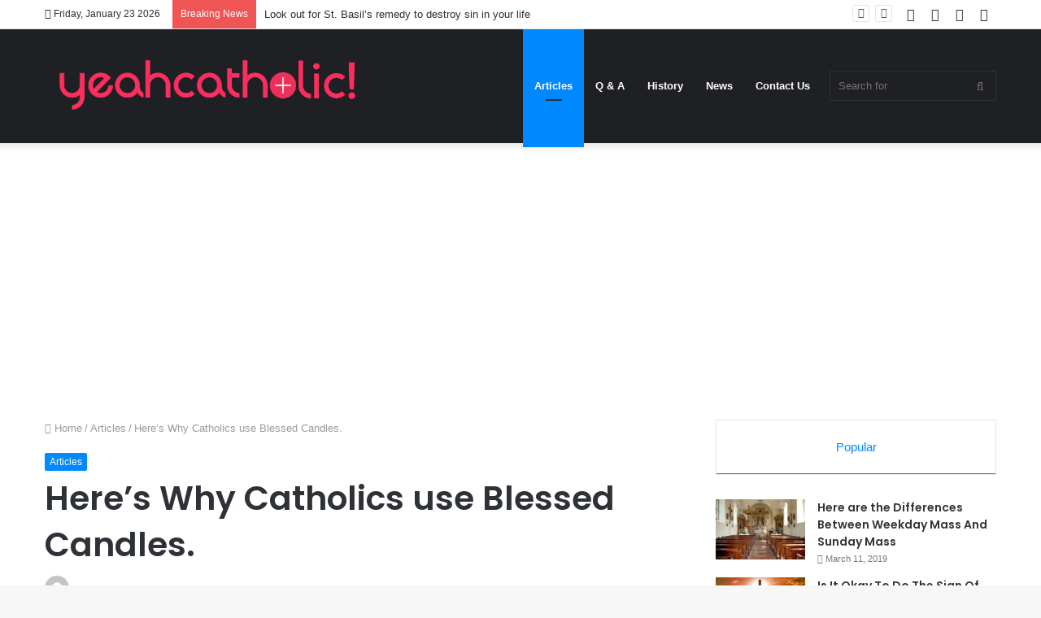

--- FILE ---
content_type: text/html; charset=utf-8
request_url: https://www.google.com/recaptcha/api2/aframe
body_size: 246
content:
<!DOCTYPE HTML><html><head><meta http-equiv="content-type" content="text/html; charset=UTF-8"></head><body><script nonce="sEK2begpsmPgX_1klo8Thg">/** Anti-fraud and anti-abuse applications only. See google.com/recaptcha */ try{var clients={'sodar':'https://pagead2.googlesyndication.com/pagead/sodar?'};window.addEventListener("message",function(a){try{if(a.source===window.parent){var b=JSON.parse(a.data);var c=clients[b['id']];if(c){var d=document.createElement('img');d.src=c+b['params']+'&rc='+(localStorage.getItem("rc::a")?sessionStorage.getItem("rc::b"):"");window.document.body.appendChild(d);sessionStorage.setItem("rc::e",parseInt(sessionStorage.getItem("rc::e")||0)+1);localStorage.setItem("rc::h",'1769144515076');}}}catch(b){}});window.parent.postMessage("_grecaptcha_ready", "*");}catch(b){}</script></body></html>